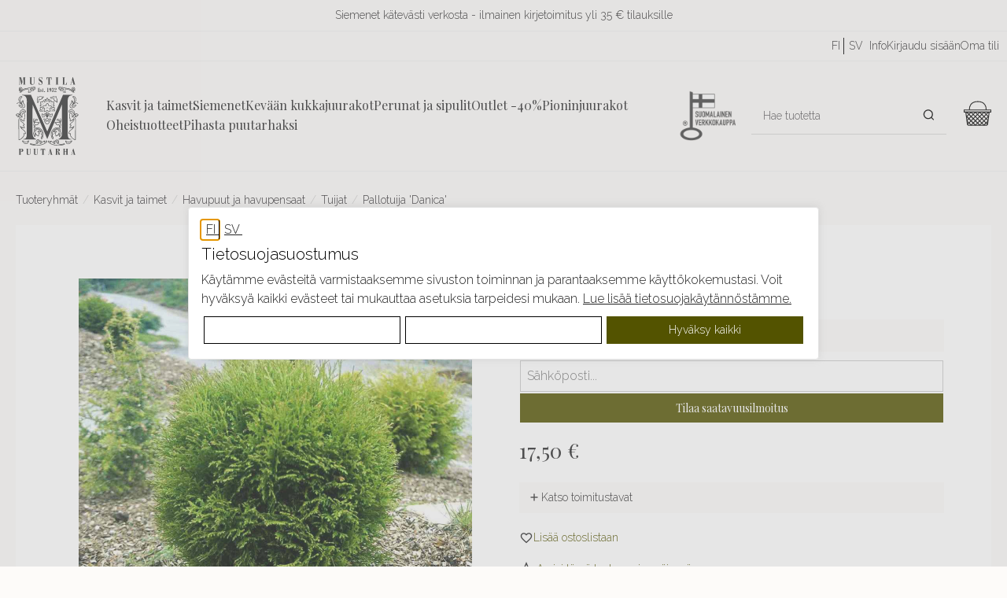

--- FILE ---
content_type: application/javascript
request_url: https://www.mustilapuutarha.fi/WebRoot/StoreTypes/7.112.0/MustilaStore/lib-min/jquery/ui/widgets/controlgroup.js
body_size: 1392
content:
define("jquery/ui/widgets/controlgroup",["jquery/ui/core","jquery/ui/widget"],function(e){return function(e){var t=/ui-corner-([a-z]){2,6}/g;return e.widget("ui.controlgroup",{version:"1.12.1",defaultElement:"<div>",options:{direction:"horizontal",disabled:null,onlyVisible:!0,items:{button:"input[type=button], input[type=submit], input[type=reset], button, a",controlgroupLabel:".ui-controlgroup-label",checkboxradio:"input[type='checkbox'], input[type='radio']",selectmenu:"select",spinner:".ui-spinner-input"}},_create:function(){this._enhance()},_enhance:function(){this.element.attr("role","toolbar"),this.refresh()},_destroy:function(){this._callChildMethod("destroy"),this.childWidgets.removeData("ui-controlgroup-data"),this.element.removeAttr("role"),this.options.items.controlgroupLabel&&this.element.find(this.options.items.controlgroupLabel).find(".ui-controlgroup-label-contents").contents().unwrap()},_initWidgets:function(){var t=this,i=[];e.each(this.options.items,function(a,n){var r,o={};return n?"controlgroupLabel"===a?(r=t.element.find(n),r.each(function(){var t=e(this);t.children(".ui-controlgroup-label-contents").length||t.contents().wrapAll("<span class='ui-controlgroup-label-contents'></span>")}),t._addClass(r,null,"ui-widget ui-widget-content ui-state-default"),i=i.concat(r.get()),void 0):(e.fn[a]&&(o=t["_"+a+"Options"]?t["_"+a+"Options"]("middle"):{classes:{}},t.element.find(n).each(function(){var n=e(this),r=n[a]("instance"),s=e.widget.extend({},o);if("button"!==a||!n.parent(".ui-spinner").length){r||(r=n[a]()[a]("instance")),r&&(s.classes=t._resolveClassesValues(s.classes,r)),n[a](s);var l=n[a]("widget");e.data(l[0],"ui-controlgroup-data",r?r:n[a]("instance")),i.push(l[0])}})),void 0):void 0}),this.childWidgets=e(e.unique(i)),this._addClass(this.childWidgets,"ui-controlgroup-item")},_callChildMethod:function(t){this.childWidgets.each(function(){var i=e(this),a=i.data("ui-controlgroup-data");a&&a[t]&&a[t]()})},_updateCornerClass:function(e,t){var i="ui-corner-top ui-corner-bottom ui-corner-left ui-corner-right ui-corner-all",a=this._buildSimpleOptions(t,"label").classes.label;this._removeClass(e,null,i),this._addClass(e,null,a)},_buildSimpleOptions:function(e,t){var i="vertical"===this.options.direction,a={classes:{}};return a.classes[t]={middle:"",first:"ui-corner-"+(i?"top":"left"),last:"ui-corner-"+(i?"bottom":"right"),only:"ui-corner-all"}[e],a},_spinnerOptions:function(e){var t=this._buildSimpleOptions(e,"ui-spinner");return t.classes["ui-spinner-up"]="",t.classes["ui-spinner-down"]="",t},_buttonOptions:function(e){return this._buildSimpleOptions(e,"ui-button")},_checkboxradioOptions:function(e){return this._buildSimpleOptions(e,"ui-checkboxradio-label")},_selectmenuOptions:function(e){var t="vertical"===this.options.direction;return{width:t?"auto":!1,classes:{middle:{"ui-selectmenu-button-open":"","ui-selectmenu-button-closed":""},first:{"ui-selectmenu-button-open":"ui-corner-"+(t?"top":"tl"),"ui-selectmenu-button-closed":"ui-corner-"+(t?"top":"left")},last:{"ui-selectmenu-button-open":t?"":"ui-corner-tr","ui-selectmenu-button-closed":"ui-corner-"+(t?"bottom":"right")},only:{"ui-selectmenu-button-open":"ui-corner-top","ui-selectmenu-button-closed":"ui-corner-all"}}[e]}},_resolveClassesValues:function(i,a){var n={};return e.each(i,function(r){var o=a.options.classes[r]||"";o=e.trim(o.replace(t,"")),n[r]=(o+" "+i[r]).replace(/\s+/g," ")}),n},_setOption:function(e,t){return"direction"===e&&this._removeClass("ui-controlgroup-"+this.options.direction),this._super(e,t),"disabled"===e?(this._callChildMethod(t?"disable":"enable"),void 0):(this.refresh(),void 0)},refresh:function(){var t,i=this;this._addClass("ui-controlgroup ui-controlgroup-"+this.options.direction),"horizontal"===this.options.direction&&this._addClass(null,"ui-helper-clearfix"),this._initWidgets(),t=this.childWidgets,this.options.onlyVisible&&(t=t.filter(":visible")),t.length&&(e.each(["first","last"],function(e,a){var n=t[a]().data("ui-controlgroup-data");if(n&&i["_"+n.widgetName+"Options"]){var r=i["_"+n.widgetName+"Options"](1===t.length?"only":a);r.classes=i._resolveClassesValues(r.classes,n),n.element[n.widgetName](r)}else i._updateCornerClass(t[a](),a)}),this._callChildMethod("refresh"))}})}(e),e});
//@ sourceMappingURL=controlgroup.js.map